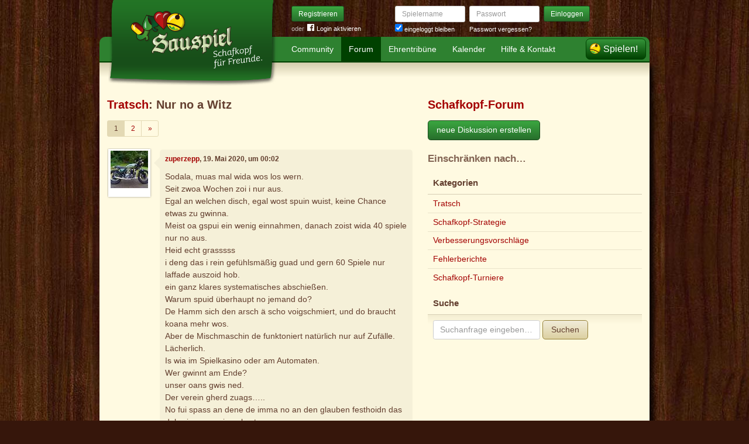

--- FILE ---
content_type: text/html; charset=utf-8
request_url: https://www.sauspiel.de/forum/diskussionen/19956-nur-no-a-witz/kommentare
body_size: 5807
content:
<!DOCTYPE html>
<html xmlns:fb="http://www.facebook.com/2008/fbml" lang="de" class="no-js">
  <head>
    <title>Schafkopf-Forum: Tratsch: Nur no a Witz</title>

    <meta name="csrf-param" content="authenticity_token" />
<meta name="csrf-token" content="R/ewpZwQWb4JN24tJAI14HnZWzUWTckqLT5uPMXYbiw=" />
    <meta http-equiv="Content-Type" content="text/html; charset=UTF-8">
    <meta http-equiv="content-language" content="de">
    <meta name="author" content="Sauspiel GmbH">
    <meta name="description" content="Bei Sauspiel findest Du das größte Schafkopf-Forum. Hier dreht sich alles um Schafkopf und was Schafkopf-Spieler sonst noch interessiert.">
    <meta name="keywords" content="Schafkopf, Schafkopf online, Internet-Schafkopf, Online-Schafkopf, Internet-Schafkopf, Sauspiel Community">
    <meta http-equiv="imagetoolbar" content="no">
    <meta name="viewport" content="width=device-width, initial-scale=1, user-scalable=no, shrink-to-fit=no">
    <meta name="supports_html5_client" content="true" />
    <meta name="application-name" content="Sauspiel">
    <meta name="msapplication-TileImage" content="/images/sauspiel/launch-icon/win8-tile-icon.png">
    <meta name="msapplication-TileColor" content="#1b891a">
    
    <link rel="shortcut icon" href="/images/redesign/sauspiel/favicon.ico">
    <link rel="apple-touch-icon-precomposed" href="/images/sauspiel/launch-icon/apple-touch-icon_iphone.png">
    <link rel="apple-touch-icon-precomposed" sizes="72x72"   href="/images/sauspiel/launch-icon/apple-touch-icon_ipad.png">
    <link rel="apple-touch-icon-precomposed" sizes="114x114" href="/images/sauspiel/launch-icon/apple-touch-icon_iphone@2x.png">
    <link rel="apple-touch-icon-precomposed" sizes="144x144" href="/images/sauspiel/launch-icon/apple-touch-icon_ipad@2x.png">
    <link rel="alternate" type="application/rss+xml" title="RSS" href="https://www.sauspiel.de/blog.rss">
    <meta name="apple-itunes-app" content="app-id=378321080" />

    


    <link rel="stylesheet" media="screen" href="https://www.sauspiel.de/webpack/sauspiel-2bc6501ac56a0ad0e3dd.css" />
  </head>


  <body class="">
    <header>
      <div class="container header-content">
          <a href="/" class="header-logo "></a>

            <div class="header-login hidden-md-down">
  <div class="header-login-register">
    <a class="btn btn-sm btn-primary" href="/mitglied-werden">Registrieren</a>

    <div class="fb-login" id="fb_login_btn">
      <span id="fb-login-opt-in" class="fb-login-opt-in">
      oder
      <a href="#" class="fb-login-link" id="fb_login_opt_in">
        <div class="fb-login-icon">
          <div class="icon icon-24"><svg xmlns="http://www.w3.org/2000/svg" viewBox="0 0 216 216">
  <path fill="white" d="M204.1 0H11.9C5.3 0 0 5.3 0 11.9v192.2c0 6.6 5.3 11.9 11.9 11.9h103.5v-83.6H87.2V99.8h28.1v-24c0-27.9 17-43.1 41.9-43.1 11.9 0 22.2.9 25.2 1.3v29.2h-17.3c-13.5 0-16.2 6.4-16.2 15.9v20.8h32.3l-4.2 32.6h-28V216h55c6.6 0 11.9-5.3 11.9-11.9V11.9C216 5.3 210.7 0 204.1 0z"></path>
</svg></div>
        </div>
        Login aktivieren
      </a>
      </span>
      <span id="fb-login-btn" class="fb-login-btn" style="display: none">
      oder mit
      <a href="#" class="fb-login-link">
        <div class="fb-login-icon">
          <div class="icon icon-24"><svg xmlns="http://www.w3.org/2000/svg" viewBox="0 0 216 216">
  <path fill="white" d="M204.1 0H11.9C5.3 0 0 5.3 0 11.9v192.2c0 6.6 5.3 11.9 11.9 11.9h103.5v-83.6H87.2V99.8h28.1v-24c0-27.9 17-43.1 41.9-43.1 11.9 0 22.2.9 25.2 1.3v29.2h-17.3c-13.5 0-16.2 6.4-16.2 15.9v20.8h32.3l-4.2 32.6h-28V216h55c6.6 0 11.9-5.3 11.9-11.9V11.9C216 5.3 210.7 0 204.1 0z"></path>
</svg></div>
        </div>
        Anmelden
      </a>
      </span>
    </div>
  </div>

  <form class="header-login-form" action="/login" accept-charset="UTF-8" method="post"><input name="utf8" type="hidden" value="&#x2713;" /><input type="hidden" name="authenticity_token" value="R/ewpZwQWb4JN24tJAI14HnZWzUWTckqLT5uPMXYbiw=" />
    <div class="form-group">
      <label class="sr-only" for="login_inline_username">Spielername</label>
      <input type="text" name="login" id="ontop_login" value="" class="form-control form-control-sm" placeholder="Spielername" tabindex="1" />

      <div class="checkbox">
        <label>
          <input type="checkbox" name="remember_me" id="login_inline_remember_me" value="1" tabindex="4" checked="checked" />
          eingeloggt bleiben
        </label>
      </div>
    </div>
    <div class="form-group form-group-submit">
      <label class="sr-only" for="login_inline_password">Passwort</label>
      <input type="password" name="password" id="login_inline_password" value="" class="form-control form-control-sm" placeholder="Passwort" tabindex="2" />
      <button type="submit" class="btn btn-primary btn-sm btn" tabindex="3">Einloggen</button>

      <a class="forgot-pwd" tabindex="5" href="/passwort/vergessen">Passwort vergessen?</a>
    </div>
</form></div>


            <div class="header-login-mobile">
              <a class="btn btn-primary btn-mobile-register" href="/mitglied-werden">Registrieren</a>
                <a id="fb-mobile-login-opt-in" href="#" class="fb-login-opt-in btn btn-primary btn-mobile-fb">
                  <div class="fb-login-icon">
                    <div class="icon icon-24"><svg xmlns="http://www.w3.org/2000/svg" viewBox="0 0 216 216">
  <path fill="white" d="M204.1 0H11.9C5.3 0 0 5.3 0 11.9v192.2c0 6.6 5.3 11.9 11.9 11.9h103.5v-83.6H87.2V99.8h28.1v-24c0-27.9 17-43.1 41.9-43.1 11.9 0 22.2.9 25.2 1.3v29.2h-17.3c-13.5 0-16.2 6.4-16.2 15.9v20.8h32.3l-4.2 32.6h-28V216h55c6.6 0 11.9-5.3 11.9-11.9V11.9C216 5.3 210.7 0 204.1 0z"></path>
</svg></div>
                  </div>
                  aktivieren
                </a>
                <a id="fb-mobile-login-btn" href="#" class="fb-login-btn btn btn-primary btn-mobile-fb" style="display: none">
                  mit
                  <div class="fb-login-icon">
                    <div class="icon icon-24"><svg xmlns="http://www.w3.org/2000/svg" viewBox="0 0 216 216">
  <path fill="white" d="M204.1 0H11.9C5.3 0 0 5.3 0 11.9v192.2c0 6.6 5.3 11.9 11.9 11.9h103.5v-83.6H87.2V99.8h28.1v-24c0-27.9 17-43.1 41.9-43.1 11.9 0 22.2.9 25.2 1.3v29.2h-17.3c-13.5 0-16.2 6.4-16.2 15.9v20.8h32.3l-4.2 32.6h-28V216h55c6.6 0 11.9-5.3 11.9-11.9V11.9C216 5.3 210.7 0 204.1 0z"></path>
</svg></div>
                  </div>
                  anmelden
                </a>



              <a class="btn btn-primary btn-mobile-login" href="/login">Einloggen</a>
            </div>
        <nav class="container header-navbar">
  <ul class="row header-nav clearfix">
    <li class="header-nav-item "><a class="header-nav-link" href="/">Community</a></li>
    <li class="header-nav-item active"><a class="header-nav-link" href="/forum">Forum</a></li>
    <li class="header-nav-item "><a class="header-nav-link" href="/ehrentribuene">Ehrentribüne</a></li>
    <li class="header-nav-item "><a class="header-nav-link" href="/schafkopf-kalender">Kalender</a></li>
    <li class="header-nav-item "><a class="header-nav-link" href="/hilfe">Hilfe &amp; Kontakt</a></li>
      <li class="header-nav-item header-nav-play">
    <a class="header-nav-link" href="/login">Spielen!</a>
  </li>

  </ul>
</nav>

      </div>
    </header>

    <div class="container content">

      



      
<div class="row">
  <div class="col-md-7">
    <h2 class="h3">
        <a href="/forum/kategorien/5-tratsch">Tratsch</a>:
        Nur no a Witz
    </h2>
        <ul class="pagination pagination-sm">
    


        <li class="page-item active">
    <span class="page-link">1</span>
</li>

        <li class="page-item ">
    <a rel="next" class="page-link" href="/forum/diskussionen/19956-nur-no-a-witz/kommentare?page=2">2</a>
</li>


    
  <li class="page-item">
    <a rel="next" class="page-link" href="/forum/diskussionen/19956-nur-no-a-witz/kommentare?page=2">
      <span aria-hidden="true">&raquo;</span>
      <span class="sr-only">Weiter</span>
</a>  </li>

  </ul>

    <div class="conversation">
        <div class="conversation-item" id="kommentar_1">
    <div class="conversation-item-user">
      <a class="avatar avatar-medium premium-free free" data-userid="160122" data-username="zuperzepp" href="/profile/zuperzepp">
        <div class="avatar-photo">
          <img alt="zuperzepp" title="zuperzepp" class="avatar-img" src="https://s.auspiel.de/uploads/profiles/images/000/161/758/teaser/001_05.jpg" width="64" height="64" />
        </div>
        <div class="avatar-username">
          zuperzepp
        </div>
      </a>
    </div>
    <div class="conversation-item-content">
      <div class="conversation-item-arrow"></div>
      <p class="conversation-item-header">
        <a data-userid="160122" data-username="zuperzepp" class="profile-link" href="/profile/zuperzepp">zuperzepp</a>, 19. Mai 2020, um 00:02
      </p>

      <div class="conversation-item-text ">
        <p>Sodala, muas mal wida wos los wern.
<br />Seit zwoa Wochen zoi i nur aus.
<br />Egal an welchen disch, egal wost spuin wuist, keine Chance etwas zu gwinna.
<br />Meist oa gspui ein wenig einnahmen, danach zoist wida 40 spiele nur no aus.
<br />Heid echt grasssss
<br />i deng das i rein gefühlsmäßig guad und gern 60 Spiele nur laffade auszoid hob.
<br />ein ganz klares systematisches  abschießen.
<br />Warum spuid überhaupt no jemand do?
<br />De Hamm sich den arsch ä scho voigschmiert, und do braucht koana mehr wos.
<br />Aber de Mischmaschin de funktoniert natürlich nur auf Zufälle.
<br />Lächerlich. 
<br />Is wia im Spielkasino oder am Automaten.
<br />Wer gwinnt am Ende?
<br />unser oans gwis ned.
<br />Der verein gherd zuags…..
<br />No fui spass an dene de imma no an den glauben festhoidn das doherin wos gwinna kost.
</p>
      </div>


      <div class="conversation-item-options">


      </div>

    </div>
  </div>

  <div class="conversation-item" id="kommentar_2">
    <div class="conversation-item-user">
      <a class="avatar avatar-medium premium-regular regular" data-userid="62804" data-username="tych" href="/profile/tych">
        <div class="avatar-photo">
          <img alt="tych" title="tych" class="avatar-img" src="https://s.auspiel.de/uploads/profiles/images/000/062/804/teaser/DSCN0124__2_.jpg" width="64" height="64" />
        </div>
        <div class="avatar-username">
          tych
        </div>
      </a>
    </div>
    <div class="conversation-item-content">
      <div class="conversation-item-arrow"></div>
      <p class="conversation-item-header">
        <a data-userid="62804" data-username="tych" class="profile-link" href="/profile/tych">tych</a>, 19. Mai 2020, um 00:39
      </p>

      <div class="conversation-item-text ">
        <p>und trotzdem immer noch da? nach monaten der jammerei?</p>

<p>aber: tolles mopped! gw!</p>
      </div>


      <div class="conversation-item-options">


      </div>

    </div>
  </div>

  <div class="conversation-item" id="kommentar_3">
    <div class="conversation-item-user">
      <a class="avatar avatar-medium premium-reduced reduced" data-userid="113227" data-username="Gunthu" href="/profile/Gunthu">
        <div class="avatar-photo">
          <img alt="Gunthu" title="Gunthu" class="avatar-img" src="https://s.auspiel.de/uploads/profiles/images/000/109/192/teaser/Schmetterling_Blume_Augen.jpg" width="64" height="64" />
        </div>
        <div class="avatar-username">
          Gunthu
        </div>
      </a>
    </div>
    <div class="conversation-item-content">
      <div class="conversation-item-arrow"></div>
      <p class="conversation-item-header">
        <a data-userid="113227" data-username="Gunthu" class="profile-link" href="/profile/Gunthu">Gunthu</a>, 19. Mai 2020, um 11:19
      </p>

      <div class="conversation-item-text ">
        <p>Stimmt, hob ma sei Maschin scho moi aus da Nähe angschaut! A scheens Gefährt^^</p>
      </div>


      <div class="conversation-item-options">


      </div>

    </div>
  </div>



  <div class="conversation-item" id="kommentar_6">
    <div class="conversation-item-user">
      <a class="avatar avatar-medium premium-reduced reduced" data-userid="415984" data-username="hansolo_forever" href="/profile/hansolo_forever">
        <div class="avatar-photo">
          <img alt="hansolo_forever" title="hansolo_forever" class="avatar-img" src="https://s.auspiel.de/uploads/profiles/images/000/400/294/teaser/hansolo_cool.jpg" width="64" height="64" />
        </div>
        <div class="avatar-username">
          hansolo_forever
        </div>
      </a>
    </div>
    <div class="conversation-item-content">
      <div class="conversation-item-arrow"></div>
      <p class="conversation-item-header">
        <a data-userid="415984" data-username="hansolo_forever" class="profile-link" href="/profile/hansolo_forever">hansolo_forever</a>, 28. Mai 2020, um 04:45
      </p>

      <div class="conversation-item-text ">
        <p>Das Lustige ist doch: zwei Leute gewinnen, zwei müssen zahlen. Oder es gewinnt ein Leut, und drei zahlen, aber das ist ja nicht der Standardfall.
<br />Wemma ned verliern kann, sollt ma's bleibn lassen...</p>
      </div>


      <div class="conversation-item-options">


      </div>

    </div>
  </div>


  <div class="conversation-item" id="kommentar_8">
    <div class="conversation-item-user">
      <a class="avatar avatar-medium premium-reduced reduced avatar-empty" data-userid="8206" data-username="berny6969" href="/profile/berny6969">
        <div class="avatar-photo">
          <img alt="berny6969" title="berny6969" class="avatar-img" src="https://www.sauspiel.de/images/sauspiel/userpic/noavatar-teaser.jpg" width="64" height="64" />
        </div>
        <div class="avatar-username">
          berny6969
        </div>
      </a>
    </div>
    <div class="conversation-item-content">
      <div class="conversation-item-arrow"></div>
      <p class="conversation-item-header">
        <a data-userid="8206" data-username="berny6969" class="profile-link" href="/profile/berny6969">berny6969</a>, 28. Mai 2020, um 18:59
      </p>

      <div class="conversation-item-text ">
        <p>1,5 stunden.... naja ....wenn du jetzt sagst, der letzte sex dauerte auch nur ein paar minuten, dann gratuliere ich dir...</p>
      </div>


      <div class="conversation-item-options">


      </div>

    </div>
  </div>







  <div class="conversation-item" id="kommentar_15">
    <div class="conversation-item-user">
      <a class="avatar avatar-medium premium-regular regular" data-userid="278112" data-username="Rotzleffe" href="/profile/Rotzleffe">
        <div class="avatar-photo">
          <img alt="Rotzleffe" title="Rotzleffe" class="avatar-img" src="https://s.auspiel.de/uploads/profiles/images/000/279/634/teaser/image.jpg" width="64" height="64" />
        </div>
        <div class="avatar-username">
          Rotzleffe
        </div>
      </a>
    </div>
    <div class="conversation-item-content">
      <div class="conversation-item-arrow"></div>
      <p class="conversation-item-header">
        <a data-userid="278112" data-username="Rotzleffe" class="profile-link" href="/profile/Rotzleffe">Rotzleffe</a>, 28. Mai 2020, um 19:33
      </p>

      <div class="conversation-item-text ">
        <p>Wechselnde Partner gehts no</p>
      </div>


      <div class="conversation-item-options">


      </div>

    </div>
  </div>







  <div class="conversation-item" id="kommentar_22">
    <div class="conversation-item-user">
      <a class="avatar avatar-medium premium-reduced reduced" data-userid="620952" data-username="hallertau1" href="/profile/hallertau1">
        <div class="avatar-photo">
          <img alt="hallertau1" title="hallertau1" class="avatar-img" src="https://s.auspiel.de/uploads/profiles/images/000/514/540/teaser/PICT0003.jpg" width="64" height="64" />
        </div>
        <div class="avatar-username">
          hallertau1
        </div>
      </a>
    </div>
    <div class="conversation-item-content">
      <div class="conversation-item-arrow"></div>
      <p class="conversation-item-header">
        <a data-userid="620952" data-username="hallertau1" class="profile-link" href="/profile/hallertau1">hallertau1</a>, 28. Mai 2020, um 20:21
      </p>

      <div class="conversation-item-text ">
        <p>CHILEGERV  M UZ
</p>
      </div>


      <div class="conversation-item-options">


      </div>

    </div>
  </div>

  <div class="conversation-item" id="kommentar_23">
    <div class="conversation-item-user">
      <a class="avatar avatar-medium premium-reduced reduced avatar-empty" data-userid="8206" data-username="berny6969" href="/profile/berny6969">
        <div class="avatar-photo">
          <img alt="berny6969" title="berny6969" class="avatar-img" src="https://www.sauspiel.de/images/sauspiel/userpic/noavatar-teaser.jpg" width="64" height="64" />
        </div>
        <div class="avatar-username">
          berny6969
        </div>
      </a>
    </div>
    <div class="conversation-item-content">
      <div class="conversation-item-arrow"></div>
      <p class="conversation-item-header">
        <a data-userid="8206" data-username="berny6969" class="profile-link" href="/profile/berny6969">berny6969</a>, 29. Mai 2020, um 02:14
      </p>

      <div class="conversation-item-text ">
        <p>wechselnde partner und tischwechsel... küchentisch, wohnzimmertisch, werkbank... bini bini... du verdorbenes stück...</p>
      </div>


      <div class="conversation-item-options">


      </div>

    </div>
  </div>

  <div class="conversation-item" id="kommentar_24">
    <div class="conversation-item-user">
      <a class="avatar avatar-medium premium-regular regular" data-userid="278112" data-username="Rotzleffe" href="/profile/Rotzleffe">
        <div class="avatar-photo">
          <img alt="Rotzleffe" title="Rotzleffe" class="avatar-img" src="https://s.auspiel.de/uploads/profiles/images/000/279/634/teaser/image.jpg" width="64" height="64" />
        </div>
        <div class="avatar-username">
          Rotzleffe
        </div>
      </a>
    </div>
    <div class="conversation-item-content">
      <div class="conversation-item-arrow"></div>
      <p class="conversation-item-header">
        <a data-userid="278112" data-username="Rotzleffe" class="profile-link" href="/profile/Rotzleffe">Rotzleffe</a>, 29. Mai 2020, um 09:34
      </p>

      <div class="conversation-item-text ">
        <p>Ja da fällt einem nix mehr ein lach</p>
      </div>


      <div class="conversation-item-options">


      </div>

    </div>
  </div>



    </div>
        <ul class="pagination pagination-sm">
    


        <li class="page-item active">
    <span class="page-link">1</span>
</li>

        <li class="page-item ">
    <a rel="next" class="page-link" href="/forum/diskussionen/19956-nur-no-a-witz/kommentare?page=2">2</a>
</li>


    
  <li class="page-item">
    <a rel="next" class="page-link" href="/forum/diskussionen/19956-nur-no-a-witz/kommentare?page=2">
      <span aria-hidden="true">&raquo;</span>
      <span class="sr-only">Weiter</span>
</a>  </li>

  </ul>

    <p>
      <a href="/forum">zur Übersicht</a> • <a href="#">zum Anfang der Seite</a>
    </p>
  </div>
  <div class="col-md-5">
    <h1 class="h3">
  <a href="/forum/diskussionen">Schafkopf-Forum</a>
</h1>

<a class="btn btn-primary btn-new-disc" href="/forum/diskussionen/anlegen?forum_or_group_category=forum_category_5">neue Diskussion erstellen</a>

<h4 class="muted">Einschränken nach…</h4>


<div class="card">
  <div class="card-header card-header-sm">
    <h5 class="card-title">Kategorien</h5>
  </div>
  <div class="card-rows card-rows-striped">
      <div class="card-row">
        <a href="/forum/kategorien/5-tratsch">Tratsch</a>
      </div>
      <div class="card-row">
        <a href="/forum/kategorien/6-schafkopf-strategie">Schafkopf-Strategie</a>
      </div>
      <div class="card-row">
        <a href="/forum/kategorien/2-verbesserungsvorschl-ge">Verbesserungsvorschläge</a>
      </div>
      <div class="card-row">
        <a href="/forum/kategorien/3-fehlerberichte">Fehlerberichte</a>
      </div>
      <div class="card-row">
        <a href="/forum/kategorien/4-schafkopf-turniere">Schafkopf-Turniere</a>
      </div>
  </div>
</div>

<div class="card">
  <div class="card-header card-header-sm">
    <h5 class="card-title">Suche</h5>
  </div>
  <div class="card-block">
    <form class="form-inline" action="/forum/kommentare/search" accept-charset="UTF-8" method="get"><input name="utf8" type="hidden" value="&#x2713;" />
      <div class="form-group">
        <input type="text" name="q" id="q" class="form-control" placeholder="Suchanfrage eingeben…" />
      </div>
      <button type="submit" class="btn btn-secondary">Suchen</button>
</form>  </div>
</div>

  </div>
</div>

    </div>

      <footer class="container footer">
  <ul class="row footer-bar">
    <li class="footer-item">
      <a href="/schafkopf-app">iPhone/iPad</a>
    </li>
    <li class="footer-item">
      <a href="/blog">Blog</a>
    </li>
    <li class="footer-item">
      <a href="/schafkopf-lernen">Schafkopf lernen</a>
    </li>
    <li class="footer-item">
      <a href="/schafkopfkarten">Schafkopfkarten-Shop</a>
    </li>
    <li class="footer-item">
      <a href="/karte">Karte</a>
    </li>
    <li class="footer-item">
      <a href="/ueber-uns">Über uns</a>
    </li>
    <li class="footer-item">
      <a href="/presse">Presse</a>
    </li>
    <li class="footer-item">
      <a href="/partner">Partner</a>
    </li>
    <li class="footer-item">
      <a href="/agb">AGB</a>
    </li>
    <li class="footer-item">
      <a href="/datenschutz">Datenschutz</a>
    </li>
    <li class="footer-item">
      <a href="/impressum">Impressum</a>
    </li>
  </ul>
</footer>





    <div id="cbcookie" style="display:none"></div>

    <script type="text/template" id="rte_cards_template">
      <div class="rte-panel">
  <a href="#" class="rte-panel-toggle">Karten einfügen</a>
  <span class="rte-panel-title">Klick auf eine Karte um sie im Text einzufügen!</span>
  <div class="rte-panel-content rte-panel-content-cards">
    <% _.each(["E", "G", "H", "S"], function(suit) { %>
    <ul class="rte-panel-cards">
      <% _.each(App.allowedCards, function(rank) { %>
      <li class="rte-panel-card card-icon card-icon-<%= window.selectedDeck %> card-icon-<%= suit %><%= rank %>" data-wysihtml5-command="insertImage" data-wysihtml5-command-value="<%= location.origin %>/images/redesign/cards/<%= window.selectedDeck %>/icons/<%= suit %><%= rank %>.png">
        <%= suit %><%= rank %>
      </li>
      <% }); %>
    </ul>
    <% }); %>
  </div>
</div>

    </script>
    <script src="https://www.sauspiel.de/webpack/sauspiel-2bc6501ac56a0ad0e3dd.js"></script>
    <div id="fb-root"></div>
<script>
  window.__on_fb_load = {}

  window.fbAsyncInit = function() {
    FB.init({appId: '489871601057195', status: true, cookie: true, xfbml: true, oauth: true});
    window.onFacebookLogin = function(){
      if (FB.getAuthResponse()) {
        window.location.href = '/facebook/?fb_connect=1';
      } else {
        alert("Wir können Dich nicht per Facebook einloggen, weil Du keine Cookies von anderen Seiten zulässt. Bitte ändere Deine Browser-Einstellungen, oder melde Dich per E-Mail an.");
      }
    }
    window.setTimeout(
      function(){
        window.fb_jssdk_loaded = true;
        for (c in window.__on_fb_load) {
          if (c.substring(0,2) == "__") {
            window.__on_fb_load[c]()
          }
        }
      }
    , 500)
  }

  function load_fb_jssdk(d) {
     var js, id = 'facebook-jssdk'; if (d.getElementById(id)) {return;}
     js = d.createElement('script'); js.id = id; js.async = true;
     js.src = "//connect.facebook.net/de_DE/all.js";
     d.getElementsByTagName('head')[0].appendChild(js);
  }

  window.__on_fb_load["__likes"] = function() {
    $(".fb-likes-noscript").hide()
    $(".fb-likes").show()
    $(".fb-like-widget-noscript").hide()
    $(".fb-like-widget").show()
  }

</script>

      <script type="text/javascript">
    $("#fb_login_btn").on("click", function(event) {
      event.preventDefault()

      if (window.fb_jssdk_loaded) {
        FB.login(onFacebookLogin, { scope: "email" });
      } else {
        window.__on_fb_load["__header_login"] = function() {
          $(".fb-login-opt-in").hide()
          $(".fb-login-btn").show()
        }
      }

      load_fb_jssdk(document)
    })
  </script>
                <script type="text/javascript">
                  $(".btn-mobile-fb").on("click", function(event) {
                    event.preventDefault();

                    if (window.fb_jssdk_loaded) {
                      FB.login(onFacebookLogin, { scope: "email" });
                    } else {
                      window.__on_fb_load["__teaser_login"] = function() {
                        $(".fb-login-opt-in").hide()
                        $(".fb-login-btn").show()
                      }
                    }

                    load_fb_jssdk(document)
                  });
                </script>

  </body>
</html>
